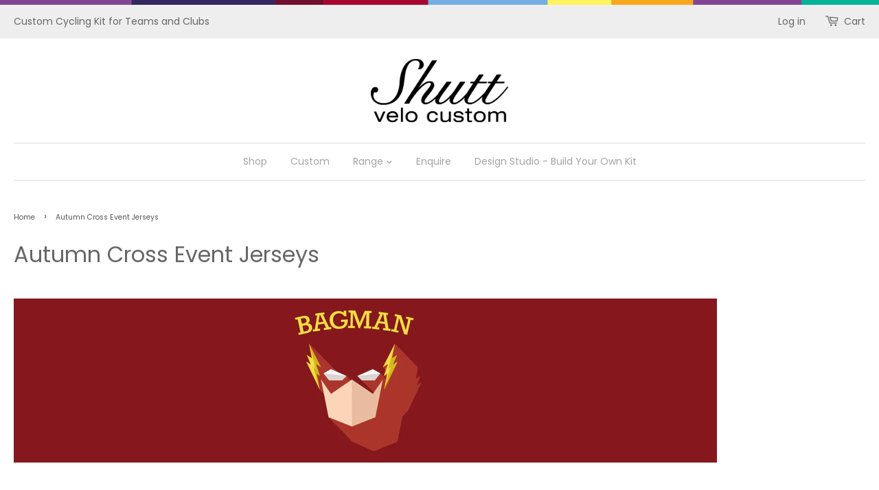

--- FILE ---
content_type: text/html; charset=utf-8
request_url: https://shuttcustom.com/collections/cotswolds-cross-event-jersey
body_size: 14980
content:
<!doctype html>
<!--[if lt IE 7]><html class="no-js lt-ie9 lt-ie8 lt-ie7" lang="en"> <![endif]-->
<!--[if IE 7]><html class="no-js lt-ie9 lt-ie8" lang="en"> <![endif]-->
<!--[if IE 8]><html class="no-js lt-ie9" lang="en"> <![endif]-->
<!--[if IE 9 ]><html class="ie9 no-js"> <![endif]-->
<!--[if (gt IE 9)|!(IE)]><!--> <html class="no-js"> <!--<![endif]-->
<head>

  <meta name="facebook-domain-verification" content="edos8z5xnwyu8giant9fva1lzdj5xz" />

  <!-- Basic page needs ================================================== -->
  <meta charset="utf-8">
  <meta http-equiv="X-UA-Compatible" content="IE=edge,chrome=1">

  
  <link rel="shortcut icon" href="//shuttcustom.com/cdn/shop/t/5/assets/favicon.png?v=114199227362821203691690361528" type="image/png" />
  

  <!-- Title and description ================================================== -->
  <title>
  Autumn Cross Event Jerseys &ndash; Shutt Custom Cycling Kit
  </title>

  
  <meta name="description" content="Welcome to the order site for the 2023 Autumn Cross event jersey. **IMPORTANT: these are custom made and cannot be returned. PLEASE READ THE SIZE GUIDE INFO ON THE PRODUCT PAGE BEFORE ORDERING. Sizing may be different to what you are used to**   For the Autumn Cross Sportive, we are offering our Sportline Performance J">
  

  <!-- Social meta ================================================== -->
  

  <meta property="og:type" content="website">
  <meta property="og:title" content="Autumn Cross Event Jerseys">
  <meta property="og:url" content="https://shuttcustom.com/collections/cotswolds-cross-event-jersey">
  
  <meta property="og:image" content="http://shuttcustom.com/cdn/shop/t/5/assets/logo.png?v=21865552421034816021690361528">
  <meta property="og:image:secure_url" content="https://shuttcustom.com/cdn/shop/t/5/assets/logo.png?v=21865552421034816021690361528">
  


  <meta property="og:description" content="Welcome to the order site for the 2023 Autumn Cross event jersey. **IMPORTANT: these are custom made and cannot be returned. PLEASE READ THE SIZE GUIDE INFO ON THE PRODUCT PAGE BEFORE ORDERING. Sizing may be different to what you are used to**   For the Autumn Cross Sportive, we are offering our Sportline Performance J">

<meta property="og:site_name" content="Shutt Custom Cycling Kit">



<meta name="twitter:card" content="summary">






  <!-- Helpers ================================================== -->
  <link rel="canonical" href="https://shuttcustom.com/collections/cotswolds-cross-event-jersey">
  <meta name="viewport" content="width=device-width,initial-scale=1">
  <meta name="theme-color" content="#50b3da">

  <!-- CSS ================================================== -->
  <link href="//shuttcustom.com/cdn/shop/t/5/assets/timber.scss.css?v=37447275722643432511728399042" rel="stylesheet" type="text/css" media="all" />
  <link href="//shuttcustom.com/cdn/shop/t/5/assets/theme.scss.css?v=109205856137617636101728399042" rel="stylesheet" type="text/css" media="all" />

  
  
  
  <link href="//fonts.googleapis.com/css?family=Source+Sans+Pro:400,700" rel="stylesheet" type="text/css" media="all" />


  
    
    
    <link href="//fonts.googleapis.com/css?family=Roboto:400" rel="stylesheet" type="text/css" media="all" />
  


  



  <!-- Header hook for plugins ================================================== -->
  <script>window.performance && window.performance.mark && window.performance.mark('shopify.content_for_header.start');</script><meta id="shopify-digital-wallet" name="shopify-digital-wallet" content="/1603862572/digital_wallets/dialog">
<meta name="shopify-checkout-api-token" content="ceda452c6716aa9216b1709e6dc28617">
<meta id="in-context-paypal-metadata" data-shop-id="1603862572" data-venmo-supported="false" data-environment="production" data-locale="en_US" data-paypal-v4="true" data-currency="GBP">
<link rel="alternate" type="application/atom+xml" title="Feed" href="/collections/cotswolds-cross-event-jersey.atom" />
<link rel="alternate" type="application/json+oembed" href="https://shuttcustom.com/collections/cotswolds-cross-event-jersey.oembed">
<script async="async" src="/checkouts/internal/preloads.js?locale=en-GB"></script>
<link rel="preconnect" href="https://shop.app" crossorigin="anonymous">
<script async="async" src="https://shop.app/checkouts/internal/preloads.js?locale=en-GB&shop_id=1603862572" crossorigin="anonymous"></script>
<script id="apple-pay-shop-capabilities" type="application/json">{"shopId":1603862572,"countryCode":"GB","currencyCode":"GBP","merchantCapabilities":["supports3DS"],"merchantId":"gid:\/\/shopify\/Shop\/1603862572","merchantName":"Shutt Custom Cycling Kit","requiredBillingContactFields":["postalAddress","email"],"requiredShippingContactFields":["postalAddress","email"],"shippingType":"shipping","supportedNetworks":["visa","maestro","masterCard","amex","discover","elo"],"total":{"type":"pending","label":"Shutt Custom Cycling Kit","amount":"1.00"},"shopifyPaymentsEnabled":true,"supportsSubscriptions":true}</script>
<script id="shopify-features" type="application/json">{"accessToken":"ceda452c6716aa9216b1709e6dc28617","betas":["rich-media-storefront-analytics"],"domain":"shuttcustom.com","predictiveSearch":true,"shopId":1603862572,"locale":"en"}</script>
<script>var Shopify = Shopify || {};
Shopify.shop = "shutt-custom.myshopify.com";
Shopify.locale = "en";
Shopify.currency = {"active":"GBP","rate":"1.0"};
Shopify.country = "GB";
Shopify.theme = {"name":"Custom 2023","id":133180457149,"schema_name":null,"schema_version":null,"theme_store_id":null,"role":"main"};
Shopify.theme.handle = "null";
Shopify.theme.style = {"id":null,"handle":null};
Shopify.cdnHost = "shuttcustom.com/cdn";
Shopify.routes = Shopify.routes || {};
Shopify.routes.root = "/";</script>
<script type="module">!function(o){(o.Shopify=o.Shopify||{}).modules=!0}(window);</script>
<script>!function(o){function n(){var o=[];function n(){o.push(Array.prototype.slice.apply(arguments))}return n.q=o,n}var t=o.Shopify=o.Shopify||{};t.loadFeatures=n(),t.autoloadFeatures=n()}(window);</script>
<script>
  window.ShopifyPay = window.ShopifyPay || {};
  window.ShopifyPay.apiHost = "shop.app\/pay";
  window.ShopifyPay.redirectState = null;
</script>
<script id="shop-js-analytics" type="application/json">{"pageType":"collection"}</script>
<script defer="defer" async type="module" src="//shuttcustom.com/cdn/shopifycloud/shop-js/modules/v2/client.init-shop-cart-sync_C5BV16lS.en.esm.js"></script>
<script defer="defer" async type="module" src="//shuttcustom.com/cdn/shopifycloud/shop-js/modules/v2/chunk.common_CygWptCX.esm.js"></script>
<script type="module">
  await import("//shuttcustom.com/cdn/shopifycloud/shop-js/modules/v2/client.init-shop-cart-sync_C5BV16lS.en.esm.js");
await import("//shuttcustom.com/cdn/shopifycloud/shop-js/modules/v2/chunk.common_CygWptCX.esm.js");

  window.Shopify.SignInWithShop?.initShopCartSync?.({"fedCMEnabled":true,"windoidEnabled":true});

</script>
<script>
  window.Shopify = window.Shopify || {};
  if (!window.Shopify.featureAssets) window.Shopify.featureAssets = {};
  window.Shopify.featureAssets['shop-js'] = {"shop-cart-sync":["modules/v2/client.shop-cart-sync_ZFArdW7E.en.esm.js","modules/v2/chunk.common_CygWptCX.esm.js"],"init-fed-cm":["modules/v2/client.init-fed-cm_CmiC4vf6.en.esm.js","modules/v2/chunk.common_CygWptCX.esm.js"],"shop-button":["modules/v2/client.shop-button_tlx5R9nI.en.esm.js","modules/v2/chunk.common_CygWptCX.esm.js"],"shop-cash-offers":["modules/v2/client.shop-cash-offers_DOA2yAJr.en.esm.js","modules/v2/chunk.common_CygWptCX.esm.js","modules/v2/chunk.modal_D71HUcav.esm.js"],"init-windoid":["modules/v2/client.init-windoid_sURxWdc1.en.esm.js","modules/v2/chunk.common_CygWptCX.esm.js"],"shop-toast-manager":["modules/v2/client.shop-toast-manager_ClPi3nE9.en.esm.js","modules/v2/chunk.common_CygWptCX.esm.js"],"init-shop-email-lookup-coordinator":["modules/v2/client.init-shop-email-lookup-coordinator_B8hsDcYM.en.esm.js","modules/v2/chunk.common_CygWptCX.esm.js"],"init-shop-cart-sync":["modules/v2/client.init-shop-cart-sync_C5BV16lS.en.esm.js","modules/v2/chunk.common_CygWptCX.esm.js"],"avatar":["modules/v2/client.avatar_BTnouDA3.en.esm.js"],"pay-button":["modules/v2/client.pay-button_FdsNuTd3.en.esm.js","modules/v2/chunk.common_CygWptCX.esm.js"],"init-customer-accounts":["modules/v2/client.init-customer-accounts_DxDtT_ad.en.esm.js","modules/v2/client.shop-login-button_C5VAVYt1.en.esm.js","modules/v2/chunk.common_CygWptCX.esm.js","modules/v2/chunk.modal_D71HUcav.esm.js"],"init-shop-for-new-customer-accounts":["modules/v2/client.init-shop-for-new-customer-accounts_ChsxoAhi.en.esm.js","modules/v2/client.shop-login-button_C5VAVYt1.en.esm.js","modules/v2/chunk.common_CygWptCX.esm.js","modules/v2/chunk.modal_D71HUcav.esm.js"],"shop-login-button":["modules/v2/client.shop-login-button_C5VAVYt1.en.esm.js","modules/v2/chunk.common_CygWptCX.esm.js","modules/v2/chunk.modal_D71HUcav.esm.js"],"init-customer-accounts-sign-up":["modules/v2/client.init-customer-accounts-sign-up_CPSyQ0Tj.en.esm.js","modules/v2/client.shop-login-button_C5VAVYt1.en.esm.js","modules/v2/chunk.common_CygWptCX.esm.js","modules/v2/chunk.modal_D71HUcav.esm.js"],"shop-follow-button":["modules/v2/client.shop-follow-button_Cva4Ekp9.en.esm.js","modules/v2/chunk.common_CygWptCX.esm.js","modules/v2/chunk.modal_D71HUcav.esm.js"],"checkout-modal":["modules/v2/client.checkout-modal_BPM8l0SH.en.esm.js","modules/v2/chunk.common_CygWptCX.esm.js","modules/v2/chunk.modal_D71HUcav.esm.js"],"lead-capture":["modules/v2/client.lead-capture_Bi8yE_yS.en.esm.js","modules/v2/chunk.common_CygWptCX.esm.js","modules/v2/chunk.modal_D71HUcav.esm.js"],"shop-login":["modules/v2/client.shop-login_D6lNrXab.en.esm.js","modules/v2/chunk.common_CygWptCX.esm.js","modules/v2/chunk.modal_D71HUcav.esm.js"],"payment-terms":["modules/v2/client.payment-terms_CZxnsJam.en.esm.js","modules/v2/chunk.common_CygWptCX.esm.js","modules/v2/chunk.modal_D71HUcav.esm.js"]};
</script>
<script>(function() {
  var isLoaded = false;
  function asyncLoad() {
    if (isLoaded) return;
    isLoaded = true;
    var urls = ["\/\/www.powr.io\/powr.js?powr-token=shutt-custom.myshopify.com\u0026external-type=shopify\u0026shop=shutt-custom.myshopify.com","\/\/www.powr.io\/powr.js?powr-token=shutt-custom.myshopify.com\u0026external-type=shopify\u0026shop=shutt-custom.myshopify.com","https:\/\/chimpstatic.com\/mcjs-connected\/js\/users\/acc24c651339d3602b833b517\/6cf0323d7f69fa11839b7c64f.js?shop=shutt-custom.myshopify.com","https:\/\/chimpstatic.com\/mcjs-connected\/js\/users\/acc24c651339d3602b833b517\/de2acac4fadc4b95289a7c672.js?shop=shutt-custom.myshopify.com","https:\/\/cdnig.addons.business\/embed\/cloud\/shutt-custom\/cziframeagent.js?v=212104101107\u0026token=PBNI222103JK0S0e\u0026shop=shutt-custom.myshopify.com","https:\/\/size-guides.esc-apps-cdn.com\/1761661041-app.shutt-custom.myshopify.com.js?shop=shutt-custom.myshopify.com"];
    for (var i = 0; i < urls.length; i++) {
      var s = document.createElement('script');
      s.type = 'text/javascript';
      s.async = true;
      s.src = urls[i];
      var x = document.getElementsByTagName('script')[0];
      x.parentNode.insertBefore(s, x);
    }
  };
  if(window.attachEvent) {
    window.attachEvent('onload', asyncLoad);
  } else {
    window.addEventListener('load', asyncLoad, false);
  }
})();</script>
<script id="__st">var __st={"a":1603862572,"offset":0,"reqid":"20e552ed-0103-49a2-b2e7-0f349d43a3c3-1768809932","pageurl":"shuttcustom.com\/collections\/cotswolds-cross-event-jersey","u":"907fa4ecb6d3","p":"collection","rtyp":"collection","rid":158859001902};</script>
<script>window.ShopifyPaypalV4VisibilityTracking = true;</script>
<script id="captcha-bootstrap">!function(){'use strict';const t='contact',e='account',n='new_comment',o=[[t,t],['blogs',n],['comments',n],[t,'customer']],c=[[e,'customer_login'],[e,'guest_login'],[e,'recover_customer_password'],[e,'create_customer']],r=t=>t.map((([t,e])=>`form[action*='/${t}']:not([data-nocaptcha='true']) input[name='form_type'][value='${e}']`)).join(','),a=t=>()=>t?[...document.querySelectorAll(t)].map((t=>t.form)):[];function s(){const t=[...o],e=r(t);return a(e)}const i='password',u='form_key',d=['recaptcha-v3-token','g-recaptcha-response','h-captcha-response',i],f=()=>{try{return window.sessionStorage}catch{return}},m='__shopify_v',_=t=>t.elements[u];function p(t,e,n=!1){try{const o=window.sessionStorage,c=JSON.parse(o.getItem(e)),{data:r}=function(t){const{data:e,action:n}=t;return t[m]||n?{data:e,action:n}:{data:t,action:n}}(c);for(const[e,n]of Object.entries(r))t.elements[e]&&(t.elements[e].value=n);n&&o.removeItem(e)}catch(o){console.error('form repopulation failed',{error:o})}}const l='form_type',E='cptcha';function T(t){t.dataset[E]=!0}const w=window,h=w.document,L='Shopify',v='ce_forms',y='captcha';let A=!1;((t,e)=>{const n=(g='f06e6c50-85a8-45c8-87d0-21a2b65856fe',I='https://cdn.shopify.com/shopifycloud/storefront-forms-hcaptcha/ce_storefront_forms_captcha_hcaptcha.v1.5.2.iife.js',D={infoText:'Protected by hCaptcha',privacyText:'Privacy',termsText:'Terms'},(t,e,n)=>{const o=w[L][v],c=o.bindForm;if(c)return c(t,g,e,D).then(n);var r;o.q.push([[t,g,e,D],n]),r=I,A||(h.body.append(Object.assign(h.createElement('script'),{id:'captcha-provider',async:!0,src:r})),A=!0)});var g,I,D;w[L]=w[L]||{},w[L][v]=w[L][v]||{},w[L][v].q=[],w[L][y]=w[L][y]||{},w[L][y].protect=function(t,e){n(t,void 0,e),T(t)},Object.freeze(w[L][y]),function(t,e,n,w,h,L){const[v,y,A,g]=function(t,e,n){const i=e?o:[],u=t?c:[],d=[...i,...u],f=r(d),m=r(i),_=r(d.filter((([t,e])=>n.includes(e))));return[a(f),a(m),a(_),s()]}(w,h,L),I=t=>{const e=t.target;return e instanceof HTMLFormElement?e:e&&e.form},D=t=>v().includes(t);t.addEventListener('submit',(t=>{const e=I(t);if(!e)return;const n=D(e)&&!e.dataset.hcaptchaBound&&!e.dataset.recaptchaBound,o=_(e),c=g().includes(e)&&(!o||!o.value);(n||c)&&t.preventDefault(),c&&!n&&(function(t){try{if(!f())return;!function(t){const e=f();if(!e)return;const n=_(t);if(!n)return;const o=n.value;o&&e.removeItem(o)}(t);const e=Array.from(Array(32),(()=>Math.random().toString(36)[2])).join('');!function(t,e){_(t)||t.append(Object.assign(document.createElement('input'),{type:'hidden',name:u})),t.elements[u].value=e}(t,e),function(t,e){const n=f();if(!n)return;const o=[...t.querySelectorAll(`input[type='${i}']`)].map((({name:t})=>t)),c=[...d,...o],r={};for(const[a,s]of new FormData(t).entries())c.includes(a)||(r[a]=s);n.setItem(e,JSON.stringify({[m]:1,action:t.action,data:r}))}(t,e)}catch(e){console.error('failed to persist form',e)}}(e),e.submit())}));const S=(t,e)=>{t&&!t.dataset[E]&&(n(t,e.some((e=>e===t))),T(t))};for(const o of['focusin','change'])t.addEventListener(o,(t=>{const e=I(t);D(e)&&S(e,y())}));const B=e.get('form_key'),M=e.get(l),P=B&&M;t.addEventListener('DOMContentLoaded',(()=>{const t=y();if(P)for(const e of t)e.elements[l].value===M&&p(e,B);[...new Set([...A(),...v().filter((t=>'true'===t.dataset.shopifyCaptcha))])].forEach((e=>S(e,t)))}))}(h,new URLSearchParams(w.location.search),n,t,e,['guest_login'])})(!0,!0)}();</script>
<script integrity="sha256-4kQ18oKyAcykRKYeNunJcIwy7WH5gtpwJnB7kiuLZ1E=" data-source-attribution="shopify.loadfeatures" defer="defer" src="//shuttcustom.com/cdn/shopifycloud/storefront/assets/storefront/load_feature-a0a9edcb.js" crossorigin="anonymous"></script>
<script crossorigin="anonymous" defer="defer" src="//shuttcustom.com/cdn/shopifycloud/storefront/assets/shopify_pay/storefront-65b4c6d7.js?v=20250812"></script>
<script data-source-attribution="shopify.dynamic_checkout.dynamic.init">var Shopify=Shopify||{};Shopify.PaymentButton=Shopify.PaymentButton||{isStorefrontPortableWallets:!0,init:function(){window.Shopify.PaymentButton.init=function(){};var t=document.createElement("script");t.src="https://shuttcustom.com/cdn/shopifycloud/portable-wallets/latest/portable-wallets.en.js",t.type="module",document.head.appendChild(t)}};
</script>
<script data-source-attribution="shopify.dynamic_checkout.buyer_consent">
  function portableWalletsHideBuyerConsent(e){var t=document.getElementById("shopify-buyer-consent"),n=document.getElementById("shopify-subscription-policy-button");t&&n&&(t.classList.add("hidden"),t.setAttribute("aria-hidden","true"),n.removeEventListener("click",e))}function portableWalletsShowBuyerConsent(e){var t=document.getElementById("shopify-buyer-consent"),n=document.getElementById("shopify-subscription-policy-button");t&&n&&(t.classList.remove("hidden"),t.removeAttribute("aria-hidden"),n.addEventListener("click",e))}window.Shopify?.PaymentButton&&(window.Shopify.PaymentButton.hideBuyerConsent=portableWalletsHideBuyerConsent,window.Shopify.PaymentButton.showBuyerConsent=portableWalletsShowBuyerConsent);
</script>
<script data-source-attribution="shopify.dynamic_checkout.cart.bootstrap">document.addEventListener("DOMContentLoaded",(function(){function t(){return document.querySelector("shopify-accelerated-checkout-cart, shopify-accelerated-checkout")}if(t())Shopify.PaymentButton.init();else{new MutationObserver((function(e,n){t()&&(Shopify.PaymentButton.init(),n.disconnect())})).observe(document.body,{childList:!0,subtree:!0})}}));
</script>
<link id="shopify-accelerated-checkout-styles" rel="stylesheet" media="screen" href="https://shuttcustom.com/cdn/shopifycloud/portable-wallets/latest/accelerated-checkout-backwards-compat.css" crossorigin="anonymous">
<style id="shopify-accelerated-checkout-cart">
        #shopify-buyer-consent {
  margin-top: 1em;
  display: inline-block;
  width: 100%;
}

#shopify-buyer-consent.hidden {
  display: none;
}

#shopify-subscription-policy-button {
  background: none;
  border: none;
  padding: 0;
  text-decoration: underline;
  font-size: inherit;
  cursor: pointer;
}

#shopify-subscription-policy-button::before {
  box-shadow: none;
}

      </style>

<script>window.performance && window.performance.mark && window.performance.mark('shopify.content_for_header.end');</script> 

  <link rel="stylesheet" href="//fonts.googleapis.com/css?family=Poppins:100,200,300,400,500,600,700,800,900" />
	
  <style>
  	body,h1,h2,h3,h4,h5,h6,p,blockquote,li,a,*:not(.fa):not([class*="pe-"]):not(.lni){
      font-family: 'Poppins' !important;/** end **/
    }
  </style>

  

<!--[if lt IE 9]>
<script src="//cdnjs.cloudflare.com/ajax/libs/html5shiv/3.7.2/html5shiv.min.js" type="text/javascript"></script>
<script src="//shuttcustom.com/cdn/shop/t/5/assets/respond.min.js?v=52248677837542619231690361528" type="text/javascript"></script>
<link href="//shuttcustom.com/cdn/shop/t/5/assets/respond-proxy.html" id="respond-proxy" rel="respond-proxy" />
<link href="//shuttcustom.com/search?q=2c4f617c452a4fe37dd2e8a34fe2876c" id="respond-redirect" rel="respond-redirect" />
<script src="//shuttcustom.com/search?q=2c4f617c452a4fe37dd2e8a34fe2876c" type="text/javascript"></script>
<![endif]-->



  <script src="//ajax.googleapis.com/ajax/libs/jquery/1.11.0/jquery.min.js" type="text/javascript"></script>
  <script src="//shuttcustom.com/cdn/shop/t/5/assets/modernizr.min.js?v=26620055551102246001690361528" type="text/javascript"></script>

  
  

<link href="https://monorail-edge.shopifysvc.com" rel="dns-prefetch">
<script>(function(){if ("sendBeacon" in navigator && "performance" in window) {try {var session_token_from_headers = performance.getEntriesByType('navigation')[0].serverTiming.find(x => x.name == '_s').description;} catch {var session_token_from_headers = undefined;}var session_cookie_matches = document.cookie.match(/_shopify_s=([^;]*)/);var session_token_from_cookie = session_cookie_matches && session_cookie_matches.length === 2 ? session_cookie_matches[1] : "";var session_token = session_token_from_headers || session_token_from_cookie || "";function handle_abandonment_event(e) {var entries = performance.getEntries().filter(function(entry) {return /monorail-edge.shopifysvc.com/.test(entry.name);});if (!window.abandonment_tracked && entries.length === 0) {window.abandonment_tracked = true;var currentMs = Date.now();var navigation_start = performance.timing.navigationStart;var payload = {shop_id: 1603862572,url: window.location.href,navigation_start,duration: currentMs - navigation_start,session_token,page_type: "collection"};window.navigator.sendBeacon("https://monorail-edge.shopifysvc.com/v1/produce", JSON.stringify({schema_id: "online_store_buyer_site_abandonment/1.1",payload: payload,metadata: {event_created_at_ms: currentMs,event_sent_at_ms: currentMs}}));}}window.addEventListener('pagehide', handle_abandonment_event);}}());</script>
<script id="web-pixels-manager-setup">(function e(e,d,r,n,o){if(void 0===o&&(o={}),!Boolean(null===(a=null===(i=window.Shopify)||void 0===i?void 0:i.analytics)||void 0===a?void 0:a.replayQueue)){var i,a;window.Shopify=window.Shopify||{};var t=window.Shopify;t.analytics=t.analytics||{};var s=t.analytics;s.replayQueue=[],s.publish=function(e,d,r){return s.replayQueue.push([e,d,r]),!0};try{self.performance.mark("wpm:start")}catch(e){}var l=function(){var e={modern:/Edge?\/(1{2}[4-9]|1[2-9]\d|[2-9]\d{2}|\d{4,})\.\d+(\.\d+|)|Firefox\/(1{2}[4-9]|1[2-9]\d|[2-9]\d{2}|\d{4,})\.\d+(\.\d+|)|Chrom(ium|e)\/(9{2}|\d{3,})\.\d+(\.\d+|)|(Maci|X1{2}).+ Version\/(15\.\d+|(1[6-9]|[2-9]\d|\d{3,})\.\d+)([,.]\d+|)( \(\w+\)|)( Mobile\/\w+|) Safari\/|Chrome.+OPR\/(9{2}|\d{3,})\.\d+\.\d+|(CPU[ +]OS|iPhone[ +]OS|CPU[ +]iPhone|CPU IPhone OS|CPU iPad OS)[ +]+(15[._]\d+|(1[6-9]|[2-9]\d|\d{3,})[._]\d+)([._]\d+|)|Android:?[ /-](13[3-9]|1[4-9]\d|[2-9]\d{2}|\d{4,})(\.\d+|)(\.\d+|)|Android.+Firefox\/(13[5-9]|1[4-9]\d|[2-9]\d{2}|\d{4,})\.\d+(\.\d+|)|Android.+Chrom(ium|e)\/(13[3-9]|1[4-9]\d|[2-9]\d{2}|\d{4,})\.\d+(\.\d+|)|SamsungBrowser\/([2-9]\d|\d{3,})\.\d+/,legacy:/Edge?\/(1[6-9]|[2-9]\d|\d{3,})\.\d+(\.\d+|)|Firefox\/(5[4-9]|[6-9]\d|\d{3,})\.\d+(\.\d+|)|Chrom(ium|e)\/(5[1-9]|[6-9]\d|\d{3,})\.\d+(\.\d+|)([\d.]+$|.*Safari\/(?![\d.]+ Edge\/[\d.]+$))|(Maci|X1{2}).+ Version\/(10\.\d+|(1[1-9]|[2-9]\d|\d{3,})\.\d+)([,.]\d+|)( \(\w+\)|)( Mobile\/\w+|) Safari\/|Chrome.+OPR\/(3[89]|[4-9]\d|\d{3,})\.\d+\.\d+|(CPU[ +]OS|iPhone[ +]OS|CPU[ +]iPhone|CPU IPhone OS|CPU iPad OS)[ +]+(10[._]\d+|(1[1-9]|[2-9]\d|\d{3,})[._]\d+)([._]\d+|)|Android:?[ /-](13[3-9]|1[4-9]\d|[2-9]\d{2}|\d{4,})(\.\d+|)(\.\d+|)|Mobile Safari.+OPR\/([89]\d|\d{3,})\.\d+\.\d+|Android.+Firefox\/(13[5-9]|1[4-9]\d|[2-9]\d{2}|\d{4,})\.\d+(\.\d+|)|Android.+Chrom(ium|e)\/(13[3-9]|1[4-9]\d|[2-9]\d{2}|\d{4,})\.\d+(\.\d+|)|Android.+(UC? ?Browser|UCWEB|U3)[ /]?(15\.([5-9]|\d{2,})|(1[6-9]|[2-9]\d|\d{3,})\.\d+)\.\d+|SamsungBrowser\/(5\.\d+|([6-9]|\d{2,})\.\d+)|Android.+MQ{2}Browser\/(14(\.(9|\d{2,})|)|(1[5-9]|[2-9]\d|\d{3,})(\.\d+|))(\.\d+|)|K[Aa][Ii]OS\/(3\.\d+|([4-9]|\d{2,})\.\d+)(\.\d+|)/},d=e.modern,r=e.legacy,n=navigator.userAgent;return n.match(d)?"modern":n.match(r)?"legacy":"unknown"}(),u="modern"===l?"modern":"legacy",c=(null!=n?n:{modern:"",legacy:""})[u],f=function(e){return[e.baseUrl,"/wpm","/b",e.hashVersion,"modern"===e.buildTarget?"m":"l",".js"].join("")}({baseUrl:d,hashVersion:r,buildTarget:u}),m=function(e){var d=e.version,r=e.bundleTarget,n=e.surface,o=e.pageUrl,i=e.monorailEndpoint;return{emit:function(e){var a=e.status,t=e.errorMsg,s=(new Date).getTime(),l=JSON.stringify({metadata:{event_sent_at_ms:s},events:[{schema_id:"web_pixels_manager_load/3.1",payload:{version:d,bundle_target:r,page_url:o,status:a,surface:n,error_msg:t},metadata:{event_created_at_ms:s}}]});if(!i)return console&&console.warn&&console.warn("[Web Pixels Manager] No Monorail endpoint provided, skipping logging."),!1;try{return self.navigator.sendBeacon.bind(self.navigator)(i,l)}catch(e){}var u=new XMLHttpRequest;try{return u.open("POST",i,!0),u.setRequestHeader("Content-Type","text/plain"),u.send(l),!0}catch(e){return console&&console.warn&&console.warn("[Web Pixels Manager] Got an unhandled error while logging to Monorail."),!1}}}}({version:r,bundleTarget:l,surface:e.surface,pageUrl:self.location.href,monorailEndpoint:e.monorailEndpoint});try{o.browserTarget=l,function(e){var d=e.src,r=e.async,n=void 0===r||r,o=e.onload,i=e.onerror,a=e.sri,t=e.scriptDataAttributes,s=void 0===t?{}:t,l=document.createElement("script"),u=document.querySelector("head"),c=document.querySelector("body");if(l.async=n,l.src=d,a&&(l.integrity=a,l.crossOrigin="anonymous"),s)for(var f in s)if(Object.prototype.hasOwnProperty.call(s,f))try{l.dataset[f]=s[f]}catch(e){}if(o&&l.addEventListener("load",o),i&&l.addEventListener("error",i),u)u.appendChild(l);else{if(!c)throw new Error("Did not find a head or body element to append the script");c.appendChild(l)}}({src:f,async:!0,onload:function(){if(!function(){var e,d;return Boolean(null===(d=null===(e=window.Shopify)||void 0===e?void 0:e.analytics)||void 0===d?void 0:d.initialized)}()){var d=window.webPixelsManager.init(e)||void 0;if(d){var r=window.Shopify.analytics;r.replayQueue.forEach((function(e){var r=e[0],n=e[1],o=e[2];d.publishCustomEvent(r,n,o)})),r.replayQueue=[],r.publish=d.publishCustomEvent,r.visitor=d.visitor,r.initialized=!0}}},onerror:function(){return m.emit({status:"failed",errorMsg:"".concat(f," has failed to load")})},sri:function(e){var d=/^sha384-[A-Za-z0-9+/=]+$/;return"string"==typeof e&&d.test(e)}(c)?c:"",scriptDataAttributes:o}),m.emit({status:"loading"})}catch(e){m.emit({status:"failed",errorMsg:(null==e?void 0:e.message)||"Unknown error"})}}})({shopId: 1603862572,storefrontBaseUrl: "https://shuttcustom.com",extensionsBaseUrl: "https://extensions.shopifycdn.com/cdn/shopifycloud/web-pixels-manager",monorailEndpoint: "https://monorail-edge.shopifysvc.com/unstable/produce_batch",surface: "storefront-renderer",enabledBetaFlags: ["2dca8a86"],webPixelsConfigList: [{"id":"165052797","eventPayloadVersion":"v1","runtimeContext":"LAX","scriptVersion":"1","type":"CUSTOM","privacyPurposes":["MARKETING"],"name":"Meta pixel (migrated)"},{"id":"188711293","eventPayloadVersion":"v1","runtimeContext":"LAX","scriptVersion":"1","type":"CUSTOM","privacyPurposes":["ANALYTICS"],"name":"Google Analytics tag (migrated)"},{"id":"shopify-app-pixel","configuration":"{}","eventPayloadVersion":"v1","runtimeContext":"STRICT","scriptVersion":"0450","apiClientId":"shopify-pixel","type":"APP","privacyPurposes":["ANALYTICS","MARKETING"]},{"id":"shopify-custom-pixel","eventPayloadVersion":"v1","runtimeContext":"LAX","scriptVersion":"0450","apiClientId":"shopify-pixel","type":"CUSTOM","privacyPurposes":["ANALYTICS","MARKETING"]}],isMerchantRequest: false,initData: {"shop":{"name":"Shutt Custom Cycling Kit","paymentSettings":{"currencyCode":"GBP"},"myshopifyDomain":"shutt-custom.myshopify.com","countryCode":"GB","storefrontUrl":"https:\/\/shuttcustom.com"},"customer":null,"cart":null,"checkout":null,"productVariants":[],"purchasingCompany":null},},"https://shuttcustom.com/cdn","fcfee988w5aeb613cpc8e4bc33m6693e112",{"modern":"","legacy":""},{"shopId":"1603862572","storefrontBaseUrl":"https:\/\/shuttcustom.com","extensionBaseUrl":"https:\/\/extensions.shopifycdn.com\/cdn\/shopifycloud\/web-pixels-manager","surface":"storefront-renderer","enabledBetaFlags":"[\"2dca8a86\"]","isMerchantRequest":"false","hashVersion":"fcfee988w5aeb613cpc8e4bc33m6693e112","publish":"custom","events":"[[\"page_viewed\",{}],[\"collection_viewed\",{\"collection\":{\"id\":\"158859001902\",\"title\":\"Autumn Cross Event Jerseys\",\"productVariants\":[{\"price\":{\"amount\":48.5,\"currencyCode\":\"GBP\"},\"product\":{\"title\":\"Autumn Cross Long Sleeve MTB Jersey\",\"vendor\":\"Shutt Custom\",\"id\":\"7454974116029\",\"untranslatedTitle\":\"Autumn Cross Long Sleeve MTB Jersey\",\"url\":\"\/products\/autumn-cross-long-sleeve-mtb-jersey\",\"type\":\"\"},\"id\":\"42736926097597\",\"image\":{\"src\":\"\/\/shuttcustom.com\/cdn\/shop\/products\/MTB.jpg?v=1679311523\"},\"sku\":\"\",\"title\":\"CHECK SIZE GUIDE CAREFULLY\",\"untranslatedTitle\":\"CHECK SIZE GUIDE CAREFULLY\"},{\"price\":{\"amount\":48.0,\"currencyCode\":\"GBP\"},\"product\":{\"title\":\"Autumn Cross Sportline PerformanceShort Sleeve Jersey\",\"vendor\":\"Shutt Custom\",\"id\":\"7454979752125\",\"untranslatedTitle\":\"Autumn Cross Sportline PerformanceShort Sleeve Jersey\",\"url\":\"\/products\/autumn-cross-sportline-performanceshort-sleeve-jersey\",\"type\":\"Jerseys\"},\"id\":\"42736928325821\",\"image\":{\"src\":\"\/\/shuttcustom.com\/cdn\/shop\/products\/SSJ_Fr_fdfa760a-e592-47aa-b9e8-e2389fe3570d.jpg?v=1679314787\"},\"sku\":\"\",\"title\":\"CHECK SIZE GUIDE CAREFULLY\",\"untranslatedTitle\":\"CHECK SIZE GUIDE CAREFULLY\"}]}}]]"});</script><script>
  window.ShopifyAnalytics = window.ShopifyAnalytics || {};
  window.ShopifyAnalytics.meta = window.ShopifyAnalytics.meta || {};
  window.ShopifyAnalytics.meta.currency = 'GBP';
  var meta = {"products":[{"id":7454974116029,"gid":"gid:\/\/shopify\/Product\/7454974116029","vendor":"Shutt Custom","type":"","handle":"autumn-cross-long-sleeve-mtb-jersey","variants":[{"id":42736926097597,"price":4850,"name":"Autumn Cross Long Sleeve MTB Jersey - CHECK SIZE GUIDE CAREFULLY","public_title":"CHECK SIZE GUIDE CAREFULLY","sku":""},{"id":42736877502653,"price":4850,"name":"Autumn Cross Long Sleeve MTB Jersey - XS","public_title":"XS","sku":""},{"id":42736877535421,"price":4850,"name":"Autumn Cross Long Sleeve MTB Jersey - S","public_title":"S","sku":""},{"id":42736877568189,"price":4850,"name":"Autumn Cross Long Sleeve MTB Jersey - M","public_title":"M","sku":""},{"id":42736877600957,"price":4850,"name":"Autumn Cross Long Sleeve MTB Jersey - L","public_title":"L","sku":""},{"id":42736877633725,"price":4850,"name":"Autumn Cross Long Sleeve MTB Jersey - XL","public_title":"XL","sku":""},{"id":42736877666493,"price":4850,"name":"Autumn Cross Long Sleeve MTB Jersey - 2XL","public_title":"2XL","sku":""},{"id":42736877699261,"price":4850,"name":"Autumn Cross Long Sleeve MTB Jersey - 3XL","public_title":"3XL","sku":""},{"id":42736877732029,"price":4850,"name":"Autumn Cross Long Sleeve MTB Jersey - 4XL","public_title":"4XL","sku":""}],"remote":false},{"id":7454979752125,"gid":"gid:\/\/shopify\/Product\/7454979752125","vendor":"Shutt Custom","type":"Jerseys","handle":"autumn-cross-sportline-performanceshort-sleeve-jersey","variants":[{"id":42736928325821,"price":4800,"name":"Autumn Cross Sportline PerformanceShort Sleeve Jersey - CHECK SIZE GUIDE CAREFULLY","public_title":"CHECK SIZE GUIDE CAREFULLY","sku":""},{"id":42736928358589,"price":4800,"name":"Autumn Cross Sportline PerformanceShort Sleeve Jersey - 2XS","public_title":"2XS","sku":""},{"id":42736927211709,"price":4800,"name":"Autumn Cross Sportline PerformanceShort Sleeve Jersey - XS","public_title":"XS","sku":""},{"id":42736927244477,"price":4800,"name":"Autumn Cross Sportline PerformanceShort Sleeve Jersey - S","public_title":"S","sku":""},{"id":42736927277245,"price":4800,"name":"Autumn Cross Sportline PerformanceShort Sleeve Jersey - M","public_title":"M","sku":""},{"id":42736927310013,"price":4800,"name":"Autumn Cross Sportline PerformanceShort Sleeve Jersey - L","public_title":"L","sku":""},{"id":42736927342781,"price":4800,"name":"Autumn Cross Sportline PerformanceShort Sleeve Jersey - XL","public_title":"XL","sku":""},{"id":42736927375549,"price":4800,"name":"Autumn Cross Sportline PerformanceShort Sleeve Jersey - 2XL","public_title":"2XL","sku":""},{"id":42736927408317,"price":4800,"name":"Autumn Cross Sportline PerformanceShort Sleeve Jersey - 3XL","public_title":"3XL","sku":""},{"id":42736927441085,"price":4800,"name":"Autumn Cross Sportline PerformanceShort Sleeve Jersey - 4XL","public_title":"4XL","sku":""},{"id":42736927473853,"price":4800,"name":"Autumn Cross Sportline PerformanceShort Sleeve Jersey - 5XL","public_title":"5XL","sku":""}],"remote":false}],"page":{"pageType":"collection","resourceType":"collection","resourceId":158859001902,"requestId":"20e552ed-0103-49a2-b2e7-0f349d43a3c3-1768809932"}};
  for (var attr in meta) {
    window.ShopifyAnalytics.meta[attr] = meta[attr];
  }
</script>
<script class="analytics">
  (function () {
    var customDocumentWrite = function(content) {
      var jquery = null;

      if (window.jQuery) {
        jquery = window.jQuery;
      } else if (window.Checkout && window.Checkout.$) {
        jquery = window.Checkout.$;
      }

      if (jquery) {
        jquery('body').append(content);
      }
    };

    var hasLoggedConversion = function(token) {
      if (token) {
        return document.cookie.indexOf('loggedConversion=' + token) !== -1;
      }
      return false;
    }

    var setCookieIfConversion = function(token) {
      if (token) {
        var twoMonthsFromNow = new Date(Date.now());
        twoMonthsFromNow.setMonth(twoMonthsFromNow.getMonth() + 2);

        document.cookie = 'loggedConversion=' + token + '; expires=' + twoMonthsFromNow;
      }
    }

    var trekkie = window.ShopifyAnalytics.lib = window.trekkie = window.trekkie || [];
    if (trekkie.integrations) {
      return;
    }
    trekkie.methods = [
      'identify',
      'page',
      'ready',
      'track',
      'trackForm',
      'trackLink'
    ];
    trekkie.factory = function(method) {
      return function() {
        var args = Array.prototype.slice.call(arguments);
        args.unshift(method);
        trekkie.push(args);
        return trekkie;
      };
    };
    for (var i = 0; i < trekkie.methods.length; i++) {
      var key = trekkie.methods[i];
      trekkie[key] = trekkie.factory(key);
    }
    trekkie.load = function(config) {
      trekkie.config = config || {};
      trekkie.config.initialDocumentCookie = document.cookie;
      var first = document.getElementsByTagName('script')[0];
      var script = document.createElement('script');
      script.type = 'text/javascript';
      script.onerror = function(e) {
        var scriptFallback = document.createElement('script');
        scriptFallback.type = 'text/javascript';
        scriptFallback.onerror = function(error) {
                var Monorail = {
      produce: function produce(monorailDomain, schemaId, payload) {
        var currentMs = new Date().getTime();
        var event = {
          schema_id: schemaId,
          payload: payload,
          metadata: {
            event_created_at_ms: currentMs,
            event_sent_at_ms: currentMs
          }
        };
        return Monorail.sendRequest("https://" + monorailDomain + "/v1/produce", JSON.stringify(event));
      },
      sendRequest: function sendRequest(endpointUrl, payload) {
        // Try the sendBeacon API
        if (window && window.navigator && typeof window.navigator.sendBeacon === 'function' && typeof window.Blob === 'function' && !Monorail.isIos12()) {
          var blobData = new window.Blob([payload], {
            type: 'text/plain'
          });

          if (window.navigator.sendBeacon(endpointUrl, blobData)) {
            return true;
          } // sendBeacon was not successful

        } // XHR beacon

        var xhr = new XMLHttpRequest();

        try {
          xhr.open('POST', endpointUrl);
          xhr.setRequestHeader('Content-Type', 'text/plain');
          xhr.send(payload);
        } catch (e) {
          console.log(e);
        }

        return false;
      },
      isIos12: function isIos12() {
        return window.navigator.userAgent.lastIndexOf('iPhone; CPU iPhone OS 12_') !== -1 || window.navigator.userAgent.lastIndexOf('iPad; CPU OS 12_') !== -1;
      }
    };
    Monorail.produce('monorail-edge.shopifysvc.com',
      'trekkie_storefront_load_errors/1.1',
      {shop_id: 1603862572,
      theme_id: 133180457149,
      app_name: "storefront",
      context_url: window.location.href,
      source_url: "//shuttcustom.com/cdn/s/trekkie.storefront.cd680fe47e6c39ca5d5df5f0a32d569bc48c0f27.min.js"});

        };
        scriptFallback.async = true;
        scriptFallback.src = '//shuttcustom.com/cdn/s/trekkie.storefront.cd680fe47e6c39ca5d5df5f0a32d569bc48c0f27.min.js';
        first.parentNode.insertBefore(scriptFallback, first);
      };
      script.async = true;
      script.src = '//shuttcustom.com/cdn/s/trekkie.storefront.cd680fe47e6c39ca5d5df5f0a32d569bc48c0f27.min.js';
      first.parentNode.insertBefore(script, first);
    };
    trekkie.load(
      {"Trekkie":{"appName":"storefront","development":false,"defaultAttributes":{"shopId":1603862572,"isMerchantRequest":null,"themeId":133180457149,"themeCityHash":"11396387098950712155","contentLanguage":"en","currency":"GBP","eventMetadataId":"bc3d898e-c9aa-4c64-9856-757ce92dd172"},"isServerSideCookieWritingEnabled":true,"monorailRegion":"shop_domain","enabledBetaFlags":["65f19447"]},"Session Attribution":{},"S2S":{"facebookCapiEnabled":false,"source":"trekkie-storefront-renderer","apiClientId":580111}}
    );

    var loaded = false;
    trekkie.ready(function() {
      if (loaded) return;
      loaded = true;

      window.ShopifyAnalytics.lib = window.trekkie;

      var originalDocumentWrite = document.write;
      document.write = customDocumentWrite;
      try { window.ShopifyAnalytics.merchantGoogleAnalytics.call(this); } catch(error) {};
      document.write = originalDocumentWrite;

      window.ShopifyAnalytics.lib.page(null,{"pageType":"collection","resourceType":"collection","resourceId":158859001902,"requestId":"20e552ed-0103-49a2-b2e7-0f349d43a3c3-1768809932","shopifyEmitted":true});

      var match = window.location.pathname.match(/checkouts\/(.+)\/(thank_you|post_purchase)/)
      var token = match? match[1]: undefined;
      if (!hasLoggedConversion(token)) {
        setCookieIfConversion(token);
        window.ShopifyAnalytics.lib.track("Viewed Product Category",{"currency":"GBP","category":"Collection: cotswolds-cross-event-jersey","collectionName":"cotswolds-cross-event-jersey","collectionId":158859001902,"nonInteraction":true},undefined,undefined,{"shopifyEmitted":true});
      }
    });


        var eventsListenerScript = document.createElement('script');
        eventsListenerScript.async = true;
        eventsListenerScript.src = "//shuttcustom.com/cdn/shopifycloud/storefront/assets/shop_events_listener-3da45d37.js";
        document.getElementsByTagName('head')[0].appendChild(eventsListenerScript);

})();</script>
  <script>
  if (!window.ga || (window.ga && typeof window.ga !== 'function')) {
    window.ga = function ga() {
      (window.ga.q = window.ga.q || []).push(arguments);
      if (window.Shopify && window.Shopify.analytics && typeof window.Shopify.analytics.publish === 'function') {
        window.Shopify.analytics.publish("ga_stub_called", {}, {sendTo: "google_osp_migration"});
      }
      console.error("Shopify's Google Analytics stub called with:", Array.from(arguments), "\nSee https://help.shopify.com/manual/promoting-marketing/pixels/pixel-migration#google for more information.");
    };
    if (window.Shopify && window.Shopify.analytics && typeof window.Shopify.analytics.publish === 'function') {
      window.Shopify.analytics.publish("ga_stub_initialized", {}, {sendTo: "google_osp_migration"});
    }
  }
</script>
<script
  defer
  src="https://shuttcustom.com/cdn/shopifycloud/perf-kit/shopify-perf-kit-3.0.4.min.js"
  data-application="storefront-renderer"
  data-shop-id="1603862572"
  data-render-region="gcp-us-east1"
  data-page-type="collection"
  data-theme-instance-id="133180457149"
  data-theme-name=""
  data-theme-version=""
  data-monorail-region="shop_domain"
  data-resource-timing-sampling-rate="10"
  data-shs="true"
  data-shs-beacon="true"
  data-shs-export-with-fetch="true"
  data-shs-logs-sample-rate="1"
  data-shs-beacon-endpoint="https://shuttcustom.com/api/collect"
></script>
</head>

<body id="autumn-cross-event-jerseys" class="template-collection" >
<div class="colour-bar"></div>
  	<div class="wrapper">		
  		
  	</div>
  
  <div class="header-bar">
  <div class="wrapper medium-down--hide">
    <div class="post-large--display-table">

      <div class="header-bar__left post-large--display-table-cell">

        

        

        
          <div class="header-bar__module header-bar__message">
            Custom Cycling Kit for Teams and Clubs
          </div>
        

      </div>

      <div class="header-bar__right post-large--display-table-cell">

        
          <ul class="header-bar__module header-bar__module--list">
            
              <li>
                <a href="/account/login" id="customer_login_link">Log in</a>
              </li>
            
          </ul>
        

        <div class="header-bar__module">
          <span class="header-bar__sep" aria-hidden="true"></span>
          <a href="/cart" class="cart-page-link">
            <span class="icon icon-cart header-bar__cart-icon" aria-hidden="true"></span>
          </a>
        </div>

        <div class="header-bar__module">
          <a href="/cart" class="cart-page-link">
            Cart
            <span class="cart-count header-bar__cart-count hidden-count">0</span>
          </a>
        </div>

        

      </div>
    </div>
  </div>
  <div class="wrapper post-large--hide">
    <button type="button" class="mobile-nav-trigger" id="MobileNavTrigger">
      <span class="icon icon-hamburger" aria-hidden="true"></span>
      Menu
    </button>
    <a href="/cart" class="cart-page-link mobile-cart-page-link">
      <span class="icon icon-cart header-bar__cart-icon" aria-hidden="true"></span>
      Cart <span class="cart-count hidden-count">0</span>
    </a>
  </div>
  <ul id="MobileNav" class="mobile-nav post-large--hide">
  
  
  
  <li class="mobile-nav__link" aria-haspopup="true">
    
      <a href="http://www.shuttvr.com" class="mobile-nav">
        Shop
      </a>
    
  </li>
  
  
  <li class="mobile-nav__link" aria-haspopup="true">
    
      <a href="/" class="mobile-nav">
        Custom
      </a>
    
  </li>
  
  
  <li class="mobile-nav__link" aria-haspopup="true">
    
      <a href="/collections/shutt-custom-range" class="mobile-nav__sublist-trigger">
        Range
        <span class="icon-fallback-text mobile-nav__sublist-expand">
  <span class="icon icon-plus" aria-hidden="true"></span>
  <span class="fallback-text">+</span>
</span>
<span class="icon-fallback-text mobile-nav__sublist-contract">
  <span class="icon icon-minus" aria-hidden="true"></span>
  <span class="fallback-text">-</span>
</span>
      </a>
      <ul class="mobile-nav__sublist">  
        
          <li class="mobile-nav__sublist-link">
            <a href="https://shuttcustom.com/collections/shutt-custom-range-2023-jerseys">Jerseys & Jackets</a>
          </li>
        
          <li class="mobile-nav__sublist-link">
            <a href="/collections/shutt-custom-range-2024-everything-else">Everything Else</a>
          </li>
        
      </ul>
    
  </li>
  
  
  <li class="mobile-nav__link" aria-haspopup="true">
    
      <a href="/pages/contact-us" class="mobile-nav">
        Enquire
      </a>
    
  </li>
  
  
  <li class="mobile-nav__link" aria-haspopup="true">
    
      <a href="/pages/3d-kitbuilder" class="mobile-nav">
        Design Studio - Build Your Own Kit
      </a>
    
  </li>
  

  
    
      <li class="mobile-nav__link">
        <a href="/account/login" id="customer_login_link">Log in</a>
      </li>
      
        <li class="mobile-nav__link">
          <a href="/account/register" id="customer_register_link">Create account</a>
        </li>
      
    
  
  
  <li class="mobile-nav__link">
    
  </li>
  
</ul>

</div>


  <header class="site-header" role="banner">
    <div class="wrapper">

      

      <div class="grid--full">
        <div class="grid__item">
          
            <div class="h1 site-header__logo" itemscope itemtype="http://schema.org/Organization">
          
            
              <a href="/" itemprop="url">
                <img src="//shuttcustom.com/cdn/shop/t/5/assets/logo.png?v=21865552421034816021690361528" alt="Shutt Custom Cycling Kit" itemprop="logo">
              </a>
            
          
            </div>
          
          
            <p class="header-message post-large--hide">
              <small>Custom Cycling Kit for Teams and Clubs</small>
            </p>
          
        </div>
      </div>
      <div class="grid--full medium-down--hide">
        <div class="grid__item">
          
<ul class="site-nav" id="AccessibleNav">
  
    
    
    
      <li >
        <a href="http://www.shuttvr.com" class="site-nav__link">Shop</a>
      </li>
    
  
    
    
    
      <li >
        <a href="/" class="site-nav__link">Custom</a>
      </li>
    
  
    
    
    
      <li class="site-nav--has-dropdown" aria-haspopup="true">
        <a href="/collections/shutt-custom-range" class="site-nav__link">
          Range
          <span class="icon-fallback-text">
            <span class="icon icon-arrow-down" aria-hidden="true"></span>
          </span>
        </a>
        <ul class="site-nav__dropdown">
          
            <li>
              <a href="https://shuttcustom.com/collections/shutt-custom-range-2023-jerseys" class="site-nav__link">Jerseys &amp; Jackets</a>
            </li>
          
            <li>
              <a href="/collections/shutt-custom-range-2024-everything-else" class="site-nav__link">Everything Else</a>
            </li>
          
        </ul>
      </li>
    
  
    
    
    
      <li >
        <a href="/pages/contact-us" class="site-nav__link">Enquire</a>
      </li>
    
  
    
    
    
      <li >
        <a href="/pages/3d-kitbuilder" class="site-nav__link">Design Studio - Build Your Own Kit</a>
      </li>
    
  
</ul>

        </div>
      </div>

      

    </div>
  </header>
  
  

  <main class="wrapper main-content" role="main">
    <div class="grid">
        <div class="grid__item">
          

  

  
































  
  


<div class="section-header section-header--breadcrumb">
  

<nav class="breadcrumb" role="navigation" aria-label="breadcrumbs">
  <a href="/" title="Back to the frontpage">Home</a>

  

    <span aria-hidden="true" class="breadcrumb__sep">&rsaquo;</span>
    
      <span>Autumn Cross Event Jerseys</span>
    

  
</nav>


</div>

<header class="section-header section-header--large">
  <h1 class="section-header__title">Autumn Cross Event Jerseys</h1>
  
</header>


  <div class="rte rte--header">
    <h2><img src="https://cdn.shopify.com/s/files/1/0016/0386/2572/files/Bagman_Banner_1024x1024.jpg?v=1579006025" alt=""></h2>
<h2>Welcome to the order site for the 2023 Autumn Cross event jersey.</h2>
<p><span style="color: #f90707;"><strong>**IMPORTANT: these are custom made and cannot be returned. PLEASE READ THE SIZE GUIDE INFO ON THE PRODUCT PAGE BEFORE ORDERING. Sizing may be different to what you are used to**</strong></span></p>
<p> </p>
<p>For the Autumn Cross Sportive, we are offering our Sportline Performance Jersey and our SPortlibe Long Sleeve MTB Jersey. Click on the image below to order and for specific information about the jerseys.</p>
<p><strong>All jerseys are built to order so please select your size carefully. They cannot be returned if the sizing is wrong.</strong></p>
<p> </p>
Jerseys will be sent to you directly approximately 6 weeks after the closing date of the order window (much closer to the event). 
<p> </p>
<p> </p>
<p><strong>If you have ANY questions on this jersey or the ordering process, please do not hesitate to contact <a href="mailto:%20colin@shuttvr.com">colin@shuttvr.com</a>. </strong></p>
<p> </p>
<p><em>Autumn Cross Entrants are also eligible for a 15% discount on the full Shutt Velo retail range. Visit our website here: <a href="http://www.shuttvr.com" target="_blank">Shutt Velo Rapide</a> and use the code CC15 at checkout. Discount ONLY applies to retail items, not this event jersey. </em></p>
<p> </p>
  </div>
  <hr class="hr--clear hr--small">


<div class="grid-uniform grid-link__container">

  

    











<div class="grid__item wide--one-fifth large--one-quarter medium-down--one-half">
  <a href="/collections/cotswolds-cross-event-jersey/products/autumn-cross-long-sleeve-mtb-jersey" class="grid-link text-center">
    <span class="grid-link__image grid-link__image--product">
      
      
      <span class="grid-link__image-centered">
        <img src="//shuttcustom.com/cdn/shop/products/MTB_large.jpg?v=1679311523" alt="Autumn Cross Long Sleeve MTB Jersey">
      </span>
    </span>
    <p class="grid-link__title">Autumn Cross Long Sleeve MTB Jersey</p>
    
    
    
      <p class="grid-link__meta">
        
        
        £48.50
      </p>
    
  </a>
</div>


  

    











<div class="grid__item wide--one-fifth large--one-quarter medium-down--one-half">
  <a href="/collections/cotswolds-cross-event-jersey/products/autumn-cross-sportline-performanceshort-sleeve-jersey" class="grid-link text-center">
    <span class="grid-link__image grid-link__image--product">
      
      
      <span class="grid-link__image-centered">
        <img src="//shuttcustom.com/cdn/shop/products/SSJ_Fr_fdfa760a-e592-47aa-b9e8-e2389fe3570d_large.jpg?v=1679314787" alt="Autumn Cross Sportline PerformanceShort Sleeve Jersey">
      </span>
    </span>
    <p class="grid-link__title">Autumn Cross Sportline PerformanceShort Sleeve Jersey</p>
    
    
    
      <p class="grid-link__meta">
        
        
        £48.00
      </p>
    
  </a>
</div>


  

</div>






  


        </div>
    </div>
  </main>

  <footer class="site-footer small--text-center" role="contentinfo">
<div class="colour-bar"></div>
    <div class="wrapper">
	
      <div class="grid-uniform ">

        
        
        
        
        
        
        
        

        

        
          <div class="grid__item post-large--one-fifth medium--one-half site-footer__links">
            <h4><a href="/blogs/news">Latest News</a></h4>
            
            <p class="h5"><a href="/blogs/news/why-teams-and-clubs-love-shutt-for-custom" title="">Why Teams and Clubs Love Shutt for Custom</a></p>
            
              
              <p><a href="/blogs/news/why-teams-and-clubs-love-shutt-for-custom" title=""><img src="//shuttcustom.com/cdn/shop/articles/Skinsuit_large.jpg?v=1542381662" alt="Why Teams and Clubs Love Shutt for Custom" class="article__image" /></a></p>
              
            
            <div class="clearfix">
              <span>Custom kit is a big part of what we do at Shutt. And it’s not just teams and clubs either. Our customers are a varied bunch. We supply tour companies, cycle shops, charity rides, corporates, CTC groups, Facebook groups, and just groups of friends who like riding together in high quality matching kit.</span>
            </div>
            
          </div>
        

        
          <div class="grid__item post-large--one-fifth medium--one-half">
            
            <h4>Quick Links</h4>
            
            <ul class="site-footer__links">
              
                <li><a href="/pages/shutt-design-studio">Shutt Design Studio</a></li>
              
                <li><a href="/pages/frequently-asked-questions">Frequently Asked Questions</a></li>
              
                <li><a href="/pages/custom-kit-terms-and-conditions">Custom Kit: Terms and Conditions</a></li>
              
                <li><a href="/pages/team-club-support">Team & Club Support</a></li>
              
                <li><a href="/pages/sustainability-and-our-environmental-policy">Sustainability</a></li>
              
            </ul>
          </div>
        

        

        
          <div class="grid__item post-large--one-fifth medium--one-half">
            <h4>Follow Us</h4>
              
              <ul class="inline-list social-icons">
  
    <li>
      <a class="icon-fallback-text" href="https://twitter.com/ShuttVeloRapide" title="Shutt Custom Cycling Kit on Twitter">
        <span class="icon icon-twitter" aria-hidden="true"></span>
        <span class="fallback-text">Twitter</span>
      </a>
    </li>
  
  
    <li>
      <a class="icon-fallback-text" href="https://www.facebook.com/ShuttVeloRapide/" title="Shutt Custom Cycling Kit on Facebook">
        <span class="icon icon-facebook" aria-hidden="true"></span>
        <span class="fallback-text">Facebook</span>
      </a>
    </li>
  
  
    <li>
      <a class="icon-fallback-text" href="https://uk.pinterest.com/shuttvelorapide/" title="Shutt Custom Cycling Kit on Pinterest">
        <span class="icon icon-pinterest" aria-hidden="true"></span>
        <span class="fallback-text">Pinterest</span>
      </a>
    </li>
  
  
    <li>
      <a class="icon-fallback-text" href="https://plus.google.com/+ShuttvrCom/about" title="Shutt Custom Cycling Kit on Google Plus" rel="publisher">
        <span class="icon icon-google_plus" aria-hidden="true"></span>
        <span class="fallback-text">Google</span>
      </a>
    </li>
  
  
    <li>
      <a class="icon-fallback-text" href="https://www.instagram.com/shuttvelorapide/" title="Shutt Custom Cycling Kit on Instagram">
        <span class="icon icon-instagram" aria-hidden="true"></span>
        <span class="fallback-text">Instagram</span>
      </a>
    </li>
  
  
  
    <li>
      <a class="icon-fallback-text" href="https://www.youtube.com/channel/UC0Fnpik20YA4ggAH-A1dFEw" title="Shutt Custom Cycling Kit on YouTube">
        <span class="icon icon-youtube" aria-hidden="true"></span>
        <span class="fallback-text">YouTube</span>
      </a>
    </li>
  
  
  
  
</ul>

          </div>
        

        
          <div class="grid__item post-large--one-fifth medium--one-half">
            <h4>Contact Us</h4>
            <div class="rte"><b>Office:</b><br>
Cycling Brands Ltd<br>Bloxham Mill,<br>
Barford Road<br>Bloxham, Oxfordshire<br> OX15 4FF<br>
United Kingdom<br><br>
<br>
+44 (0) 1982 559172<br>
<a href="mailto:info@shuttvr.com?Subject=Hello!" target="_top">info@shuttvr.com</a></div>
          </div>
        

        
          <div class="grid__item post-large--one-fifth medium--one-half">
            <h4>Newsletter</h4>
            <p>Sign up for the latest news, offers and styles</p>
            

<form action="//shuttvr.us2.list-manage.com/subscribe/post?u=acc24c651339d3602b833b517&amp;id=c56a18ee98" method="post" id="mc-embedded-subscribe-form" name="mc-embedded-subscribe-form" target="_blank" class="small--hide">
  <input type="email" value="" placeholder="Your email" name="EMAIL" id="mail" aria-label="Your email" autocorrect="off" autocapitalize="off">
  <input type="submit" class="btn" name="subscribe" id="subscribe" value="Subscribe">
</form>
<form action="//shuttvr.us2.list-manage.com/subscribe/post?u=acc24c651339d3602b833b517&amp;id=c56a18ee98" method="post" id="mc-embedded-subscribe-form" name="mc-embedded-subscribe-form" target="_blank" class="post-large--hide medium--hide input-group">
  <input type="email" value="" placeholder="Your email" name="EMAIL" id="mail" class="input-group-field" aria-label="Your email" autocorrect="off" autocapitalize="off">
  <span class="input-group-btn">
    <input type="submit" class="btn" name="subscribe" id="subscribe" value="Subscribe">
  </span>
</form>

          </div>
        
      </div>

      <hr class="hr--small hr--clear">

      <div class="grid">
        <div class="grid__item text-center">
          <p class="site-footer__links">Copyright &copy; 2026, <a href="/" title="">Shutt Custom Cycling Kit</a>.</p>
        </div>
      </div>

      
        
        <div class="grid">
           <div class="grid__item text-center">
             <ul class="inline-list payment-icons">
               
                 <li>
                   <span class="icon-fallback-text">
                     <span class="icon icon-american_express" aria-hidden="true"></span>
                     <span class="fallback-text">american express</span>
                   </span>
                 </li>
               
                 <li>
                   <span class="icon-fallback-text">
                     <span class="icon icon-apple_pay" aria-hidden="true"></span>
                     <span class="fallback-text">apple pay</span>
                   </span>
                 </li>
               
                 <li>
                   <span class="icon-fallback-text">
                     <span class="icon icon-bancontact" aria-hidden="true"></span>
                     <span class="fallback-text">bancontact</span>
                   </span>
                 </li>
               
                 <li>
                   <span class="icon-fallback-text">
                     <span class="icon icon-diners_club" aria-hidden="true"></span>
                     <span class="fallback-text">diners club</span>
                   </span>
                 </li>
               
                 <li>
                   <span class="icon-fallback-text">
                     <span class="icon icon-discover" aria-hidden="true"></span>
                     <span class="fallback-text">discover</span>
                   </span>
                 </li>
               
                 <li>
                   <span class="icon-fallback-text">
                     <span class="icon icon-google_pay" aria-hidden="true"></span>
                     <span class="fallback-text">google pay</span>
                   </span>
                 </li>
               
                 <li>
                   <span class="icon-fallback-text">
                     <span class="icon icon-ideal" aria-hidden="true"></span>
                     <span class="fallback-text">ideal</span>
                   </span>
                 </li>
               
                 <li>
                   <span class="icon-fallback-text">
                     <span class="icon icon-maestro" aria-hidden="true"></span>
                     <span class="fallback-text">maestro</span>
                   </span>
                 </li>
               
                 <li>
                   <span class="icon-fallback-text">
                     <span class="icon icon-master" aria-hidden="true"></span>
                     <span class="fallback-text">master</span>
                   </span>
                 </li>
               
                 <li>
                   <span class="icon-fallback-text">
                     <span class="icon icon-paypal" aria-hidden="true"></span>
                     <span class="fallback-text">paypal</span>
                   </span>
                 </li>
               
                 <li>
                   <span class="icon-fallback-text">
                     <span class="icon icon-shopify_pay" aria-hidden="true"></span>
                     <span class="fallback-text">shopify pay</span>
                   </span>
                 </li>
               
                 <li>
                   <span class="icon-fallback-text">
                     <span class="icon icon-unionpay" aria-hidden="true"></span>
                     <span class="fallback-text">unionpay</span>
                   </span>
                 </li>
               
                 <li>
                   <span class="icon-fallback-text">
                     <span class="icon icon-visa" aria-hidden="true"></span>
                     <span class="fallback-text">visa</span>
                   </span>
                 </li>
               
             </ul>
           </div>
         </div>
         
       

    </div>

  </footer>

  

  
    <script src="//shuttcustom.com/cdn/shop/t/5/assets/jquery.flexslider.min.js?v=33237652356059489871690361528" type="text/javascript"></script>
    <script src="//shuttcustom.com/cdn/shop/t/5/assets/slider.js?v=52301095536643206691690361536" type="text/javascript"></script>
  

  <script src="//shuttcustom.com/cdn/shop/t/5/assets/fastclick.min.js?v=29723458539410922371690361528" type="text/javascript"></script>
  <script src="//shuttcustom.com/cdn/shop/t/5/assets/timber.js?v=26526583228822475811690361536" type="text/javascript"></script>
  <script src="//shuttcustom.com/cdn/shop/t/5/assets/theme.js?v=28737038361586375111690361536" type="text/javascript"></script>

  <script src="//cdn.codeblackbelt.com/js/modules/currency-converter-plus/main.min.js?shop=shutt-custom.myshopify.com" defer></script>

  

  


<!-- spurit_uev-added -->
<script>
    var UEVParams = {
        "id" : "0a8d5a843ea5797fec8c544984f7633f",
        "apiScript" : "//shuttcustom.com/cdn/shopifycloud/storefront/assets/themes_support/api.jquery-7ab1a3a4.js"
    }
</script>
<!-- /spurit_uev-added -->

  <script>
  window.addEventListener('load',function(){
    jQuery('a[href*="mailto:info@"]').click(function(){
      var label=jQuery(this).attr('href');
      ga('send','event','email','click',label);
    });
  });
</script>
  
<!-- BEEKETINGSCRIPT CODE START --><!-- BEEKETINGSCRIPT CODE END -->
<!-- "snippets/special-offers.liquid" was not rendered, the associated app was uninstalled -->

</body>
</html>


<!-- Begin Shopify-Clearpay JavaScript Snippet (v1.0.4) -->

<script type="text/javascript">
// Editable fields:
var clearpay_min = 0.04;            // As per your Clearpay contract.
var clearpay_max = 800.00;          // As per your Clearpay contract.
var clearpay_logo_theme = 'colour'; // Can be 'colour', 'black' or 'white'.

// Overrides:
// var clearpay_product_selector = '#product-price-selector';
// var clearpay_cart_integration_enabled = true;
// var clearpay_cart_static_selector = '#cart-subtotal-selector';

// Non-editable fields:
var clearpay_shop_currency = "GBP";
var clearpay_cart_currency = "GBP";
var clearpay_shop_money_format = "£{{amount}}";
var clearpay_shop_permanent_domain = "shutt-custom.myshopify.com";
var clearpay_theme_name = "Custom 2023";
var clearpay_product = null;
var clearpay_current_variant = null;
var clearpay_cart_total_price = 0;
var clearpay_js_snippet_version = '1.0.4';
</script>
<script type="text/javascript" src="https://static.afterpay.com/shopify-clearpay-javascript.js"></script>

<!-- End Shopify-Clearpay JavaScript Snippet (v1.0.4) -->
